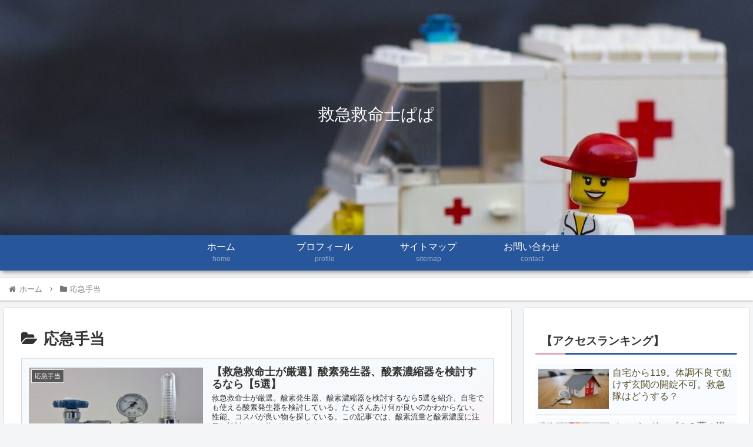

--- FILE ---
content_type: text/html; charset=utf-8
request_url: https://www.google.com/recaptcha/api2/aframe
body_size: -85
content:
<!DOCTYPE HTML><html><head><meta http-equiv="content-type" content="text/html; charset=UTF-8"></head><body><script nonce="0TMPypUUMmmR4CHJYoozYg">/** Anti-fraud and anti-abuse applications only. See google.com/recaptcha */ try{var clients={'sodar':'https://pagead2.googlesyndication.com/pagead/sodar?'};window.addEventListener("message",function(a){try{if(a.source===window.parent){var b=JSON.parse(a.data);var c=clients[b['id']];if(c){var d=document.createElement('img');d.src=c+b['params']+'&rc='+(localStorage.getItem("rc::a")?sessionStorage.getItem("rc::b"):"");window.document.body.appendChild(d);sessionStorage.setItem("rc::e",parseInt(sessionStorage.getItem("rc::e")||0)+1);localStorage.setItem("rc::h",'1769562980953');}}}catch(b){}});window.parent.postMessage("_grecaptcha_ready", "*");}catch(b){}</script></body></html>

--- FILE ---
content_type: application/javascript; charset=utf-8;
request_url: https://dalc.valuecommerce.com/app3?p=887160198&_s=https%3A%2F%2Fparamedic-papa.com%2Fcategory%2Ffirst-aid%2F&vf=iVBORw0KGgoAAAANSUhEUgAAAAMAAAADCAYAAABWKLW%2FAAAAMElEQVQYV2NkFGP4n5GczPC7fSEDI8sCof9Fyg4MU45vZmDczdX13%2FtcBcMbjX8MAAz3DvQw7lQXAAAAAElFTkSuQmCC
body_size: 716
content:
vc_linkswitch_callback({"t":"69796364","r":"aXljZAAK4V4SdsNSCooAHwqKCJSAfQ","ub":"aXljZAAEBKASdsNSCooFuwqKBtgC8g%3D%3D","vcid":"FqvgbeLw_BDSeTTTooCLkvPBwsFQrUn7sIxUt3KhOjqHIJmKIBuFvwh0ZcJUqff-","vcpub":"0.713054","p":887160198,"paypaymall.yahoo.co.jp":{"a":"2695956","m":"2201292","g":"274f72ae8a"},"s":3598223,"approach.yahoo.co.jp":{"a":"2695956","m":"2201292","g":"274f72ae8a"},"paypaystep.yahoo.co.jp":{"a":"2695956","m":"2201292","g":"274f72ae8a"},"mini-shopping.yahoo.co.jp":{"a":"2695956","m":"2201292","g":"274f72ae8a"},"shopping.geocities.jp":{"a":"2695956","m":"2201292","g":"274f72ae8a"},"l":4,"shopping.yahoo.co.jp":{"a":"2695956","m":"2201292","g":"274f72ae8a"}})